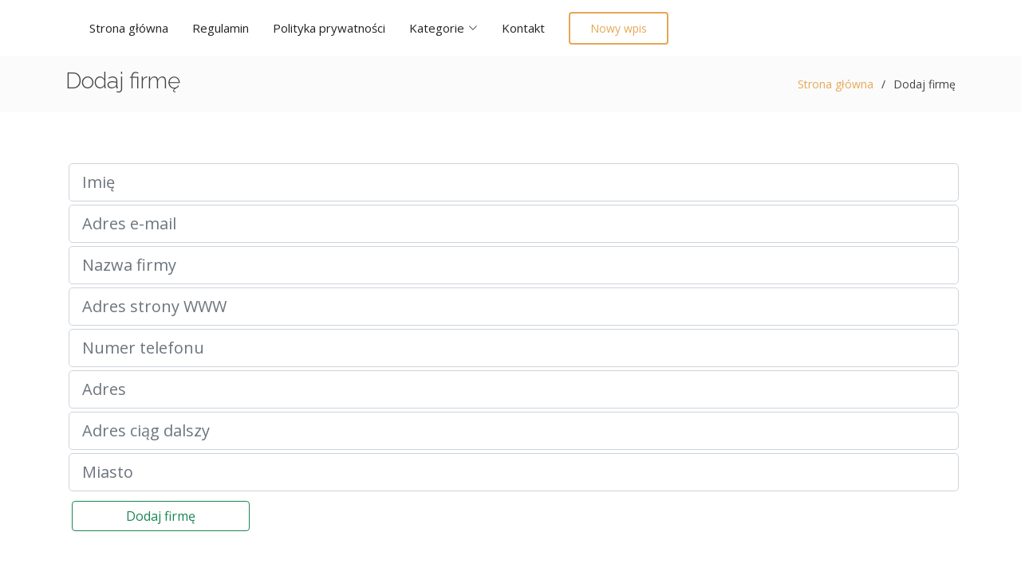

--- FILE ---
content_type: text/html; charset=UTF-8
request_url: http://igrzyskalzs2016.pl/dodaj-firme
body_size: 1672
content:
<!doctype html>
<html lang="pl">
<head>
                <meta charset="UTF-8">
        <meta name="viewport"
              content="width=device-width, initial-scale=1.0, minimum-scale=1.0">
        <meta http-equiv="X-UA-Compatible" content="ie=edge">
        <title>Dodaj firmę - igrzyskalzs2016.pl</title>

                    <meta name="robots" content="noindex">
        
    
    <link href="https://fonts.googleapis.com/css?family=Open+Sans:300,300i,400,400i,600,600i,700,700i|Raleway:300,300i,400,400i,500,500i,600,600i,700,700i|Poppins:300,300i,400,400i,500,500i,600,600i,700,700i" rel="stylesheet">
    <link href="/vendor/animate.css/animate.min.css" rel="stylesheet">
    <link href="/vendor/bootstrap/css/bootstrap.min.css" rel="stylesheet">
    <link href="/vendor/bootstrap-icons/bootstrap-icons.css" rel="stylesheet">
    <link href="/vendor/boxicons/css/boxicons.min.css" rel="stylesheet">
    <link href="/vendor/glightbox/css/glightbox.min.css" rel="stylesheet">
    <link href="/vendor/swiper/swiper-bundle.min.css" rel="stylesheet">
    <link href="/css/style.css" rel="stylesheet">
</head>
<body>
        <header id="header" class="d-flex align-items-center">
        <div class="container d-flex align-items-center">
            <nav id="navbar" class="navbar">
                <ul>
                    <li><a class="nav-link scrollto " href="/">Strona główna</a></li>
                    <li><a class="nav-link scrollto " href="/regulamin">Regulamin</a></li>
                    <li><a class="nav-link scrollto " href="/pol-prywatnosci">Polityka prywatności</a></li>
                    <li class="dropdown"><a href="#"><span>Kategorie</span> <i class="bi bi-chevron-down"></i></a>
                        <ul>
                                                            <li><a href=/kategoria-malopolskie-1/>Małopolskie</a></li>
                                                            <li><a href=/kategoria-zagranica-2/>Zagranica</a></li>
                                                            <li><a href=/kategoria-lubuskie-3/>Lubuskie</a></li>
                                                            <li><a href=/kategoria-swietokrzyskie-4/>Świętokrzyskie</a></li>
                                                            <li><a href=/kategoria-slaskie-5/>Śląskie</a></li>
                                                            <li><a href=/kategoria-kujawsko-pomorskie-6/>Kujawsko-pomorskie</a></li>
                                                            <li><a href=/kategoria-wielkopolskie-7/>Wielkopolskie</a></li>
                                                            <li><a href=/kategoria-podlaskie-8/>Podlaskie</a></li>
                                                            <li><a href=/kategoria-mazowieckie-9/>Mazowieckie</a></li>
                                                            <li><a href=/kategoria-warminsko-mazurskie-10/>Warmińsko-mazurskie</a></li>
                                                            <li><a href=/kategoria-dolnoslaskie-11/>Dolnośląskie</a></li>
                                                            <li><a href=/kategoria-podkarpackie-12/>Podkarpackie</a></li>
                                                            <li><a href=/kategoria-lodzkie-13/>Łódzkie</a></li>
                                                            <li><a href=/kategoria-zachodniopomorskie-14/>Zachodniopomorskie</a></li>
                                                            <li><a href=/kategoria-lubelskie-15/>Lubelskie</a></li>
                                                            <li><a href=/kategoria-pomorskie-16/>Pomorskie</a></li>
                                                            <li><a href=/kategoria-opolskie-17/>Opolskie</a></li>
                                                    </ul>
                    </li>
                    <li><a class="nav-link scrollto " href="/kontakt">Kontakt</a></li>
                    <li><a class="getstarted scrollto active" href="/dodaj-firme">Nowy wpis</a></li>
                </ul>
                <i class="bi bi-list mobile-nav-toggle"></i>
            </nav>
        </div>
    </header>
            <main id="main">
    <section class="breadcrumbs">
        <div class="container">
            <div class="d-flex justify-content-between align-items-center">
                <h2>Dodaj firmę</h2>
                <ol>
                                                                        <li><a href="/">Strona główna</a></li>
                                                                                                <li><span>Dodaj firmę</span></li>
                                                            </ol>
            </div>
        </div>
    </section>
<section class="banner-area py-7">
    <div class="container marketing">
        
        <form id="contactform" action="/dodaj-firme" method="post">
                        <div class="col">
                <input class="form-control form-control-lg m-1" id="name" name="name" type="text" placeholder="Imię" required/>
                <input class="form-control form-control-lg m-1" type="text" name="mail" placeholder="Adres e-mail"/>
                <input class="form-control form-control-lg m-1" type="text" name="company" placeholder="Nazwa firmy"/>
                <input class="form-control form-control-lg m-1" type="text" name="page" placeholder="Adres strony WWW"/>
                <input class="form-control form-control-lg m-1" type="text" name="phone" placeholder="Numer telefonu"/>
                <input class="form-control form-control-lg m-1" type="text" name="street" placeholder="Adres"/>
                <input class="form-control form-control-lg m-1" type="text" name="num" placeholder="Adres ciąg dalszy"/>
                <input class="form-control form-control-lg m-1" type="text" name="city" placeholder="Miasto"/>
                <input class="btn btn-outline-success m-2" style="width: 20%;" type="submit" value="Dodaj firmę" name="submit_listing" />
            </div>
        </form>
    </div>
</section>
    </main>
    <footer id="footer">
        <div class="container">
            <h3>igrzyskalzs2016</h3>
            <div class="social-links">
                <a href="/"><i class="bx bxs-home"></i></a>
                <a href="/regulamin"><i class="bx bx-wrench"></i></a>
                <a href="/pol-prywatnosci"><i class="bx bxs-palette"></i></a>
                <a href="/kontakt"><i class="bx bxs-phone"></i></a>
                <a href="/dodaj-firme"><i class="bx bxs-plus-circle"></i></a>
            </div>
            <div class="copyright">
                &copy; Copyright <strong><span>igrzyskalzs2016</span></strong>. Wszystkie prawa zastrzeżone.
            </div>
        </div>
    </footer><!-- End Footer -->
    <script src="/vendor/bootstrap/js/bootstrap.bundle.min.js"></script>
    <script src="/vendor/glightbox/js/glightbox.min.js"></script>
    <script src="/vendor/isotope-layout/isotope.pkgd.min.js"></script>
    <script src="/vendor/swiper/swiper-bundle.min.js"></script>
    <script src="/js/main.js"></script>




</body>
</html>